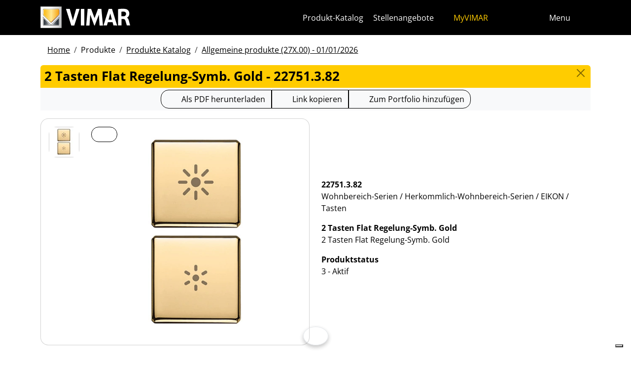

--- FILE ---
content_type: text/html; charset=utf-8
request_url: https://www.vimar.com/de/int/catalog/product/index/code/22751.3.82
body_size: 11874
content:
<!DOCTYPE html>
<html lang="de" data-bs-theme="light">
<head>
    <meta charset="utf-8">
    <meta name="viewport" content="width=device-width, initial-scale=1">
    <meta name="p:domain_verify" content="274e1c98c1027eb2e2bea68799612f07"/>
    <meta name="author" content="Vimar S.P.A."/>
    <link rel="apple-touch-icon" sizes="180x180" href="/favicons/apple-touch-icon.png?v=alQex5EpWR">
    <link rel="icon" type="image/png" sizes="32x32" href="/favicons/favicon-32x32.png?v=alQex5EpWR">
    <link rel="icon" type="image/png" sizes="16x16" href="/favicons/favicon-16x16.png?v=alQex5EpWR">
    <link rel="manifest" href="/favicons/site.webmanifest?v=alQex5EpWR">
    <link rel="mask-icon" href="/favicons/safari-pinned-tab.svg?v=alQex5EpWR" color="#5bbad5">
    <link rel="shortcut icon" href="/favicons/favicon.ico?v=alQex5EpWR">
    <meta name="apple-mobile-web-app-title" content="vimar.com">
    <meta name="application-name" content="vimar.com">
    <meta name="msapplication-TileColor" content="#da532c">
    <meta name="msapplication-config" content="/favicons/browserconfig.xml?v=alQex5EpWR">
    <meta name="theme-color" content="#ffffff">
    <title>2 Tasten Flat Regelung-Symb. Gold - 22751.3.82</title>
    <meta property="og:title" content="2 Tasten Flat Regelung-Symb. Gold - 22751.3.82" />
<meta name="description" content="Wohnbereich-Serien, 2 Tasten Flat Regelung-Symb. Gold" />
<meta name="og:description" content="Wohnbereich-Serien, 2 Tasten Flat Regelung-Symb. Gold" />
<meta property="og:image" content="https://www.vimar.comhttps://www.vimar.com/irj/go/km/docs/z_catalogo/MAIN_IMAGE/22751_3_82-vimar-eikon-exe-due-tasti-flat-regolazione-oro.85550.jpg" />
    <link href="/assets/dist/5bcysi/fonts.css" media="screen" rel="stylesheet" type="text/css" rel="preload" />
<link href="/assets/dist/5bcysi/include.css" media="screen" rel="stylesheet" type="text/css" defer="defer" />
<link href="/assets/dist/5bcysi/boot.css" media="screen" rel="stylesheet" type="text/css" defer="defer" />
<link href="/de/int/catalog/product/index/code/22751.3.82" rel="canonical" />
    <style type="text/css" media="screen">
<!--
/**
 * Skip Content Block
 */
/* Make the band slide down only while a child is focused */
nav#skip-content-block:focus-within { transform: translateY(0) !important; }

/**
 * Other WCAG functionalities
 */    
-->
</style>
    <script defer="defer">
    //<!--
    document.addEventListener('DOMContentLoaded', function() {
    /**
     * Skip content block
    */
    (function () {
        // Focus management for normal in-page targets
        document.querySelectorAll('nav#skip-content-block a[href^="#"]').forEach(link => {
            link.addEventListener('click', function (e) {
                const href = this.getAttribute('href');
                const target = document.querySelector(href);
                if (!target) return;

                // If it's an offcanvas target, open it using Bootstrap APIs
                if (this.dataset.skipOffcanvas === 'true' && target.classList.contains('offcanvas')) {
                    try {
                        const oc = bootstrap.Offcanvas.getOrCreateInstance(target);
                        oc.show();

                        // When the offcanvas is shown, move focus inside it
                        target.addEventListener('shown.bs.offcanvas', function onShow() {
                            target.removeEventListener('shown.bs.offcanvas', onShow);
                            const focusable = target.querySelector('[tabindex],button,a,input,select,textarea,[role="button"]');
                            (focusable || target).focus();
                        }, { once: true });
                    } catch (err) {
                        // Fallback: just focus the panel
                        target.setAttribute('tabindex', '-1');
                        target.focus({ preventScroll: true });
                    }
                    return; // Stop here for offcanvas links
                }

                // Normal anchors: ensure target can receive focus and move focus
                setTimeout(() => {
                    if (!target.hasAttribute('tabindex')) {
                        target.setAttribute('tabindex', '-1');
                    }
                    target.focus({ preventScroll: true });
                }, 0);
            });
        });
    })();
});
    //-->
</script>
<script defer="defer" src="/assets/dist/5bcysi/include.js"></script>
<script defer="defer" src="/assets/dist/5bcysi/boot.js"></script>
<script defer="defer" src="/assets/dist/5bcysi/start.js"></script>
<script>
    //<!--
    document.addEventListener("DOMContentLoaded", function() {
    var elements = document.querySelectorAll('.menu-mobile, .menu-desktop, .menu-footer');
    [].forEach.call(elements, function(element) {
        element.addEventListener('click', function(e) {
            var trigger = e.target.closest('.menu-mobile, .menu-desktop, .menu-footer');
            console.log('datalayer click_menu ' + trigger.textContent);
            console.log(trigger.dataset.level);
            window.dataLayer = window.dataLayer || [];
            window.dataLayer.push({
                'event': 'click_menu',
                'clicked_voice': trigger.textContent,
                'menu_level': trigger.dataset.level
            });
        });
    });
});
    //-->
</script>
<script>
    //<!--
    document.addEventListener("DOMContentLoaded", function() {
    var elements = document.querySelectorAll('[data-action="close-detail"]');
    [].forEach.call(elements, function(element) {
        element.addEventListener('click', function(e) {
            console.log('datalayer close_product_detail');
            window.dataLayer = window.dataLayer || [];
            window.dataLayer.push({
                'event': 'close_product_detail'
            });
        });
    });
});
    //-->
</script>
<script>
    //<!--
    console.log('datalayer view_product_detail');
window.dataLayer = window.dataLayer || [];
window.dataLayer.push({
    'event': 'view_product_detail',
    'url':   'https://www.vimar.com/de/int/catalog/product/index/code/22751.3.82',
    'title': '2 Tasten Flat Regelung-Symb. Gold'
});
    //-->
</script>
<script>
    //<!--
    document.addEventListener('DOMContentLoaded', function() {
    const catalog = container.resolve('catalog');
    
});
    //-->
</script>
<script>
    //<!--
    console.log('datalayer push_page_type product');
window.dataLayer = window.dataLayer || [];
window.dataLayer.push({
    'pageLang': 'de',
    'pageType': 'product',
    'visitorId': 'undefined',
    'visitorNewsletterSubscription': 'no',
});
    //-->
</script>
<script>
    //<!--
    document.addEventListener('DOMContentLoaded', function() {var elementSS = document.querySelector('.social-share');
if (elementSS !== null) {
    const socialShare = container.resolve('socialShare');
    socialShare.render(elementSS, {
        title: 'Vimar - 22751.3.82 - 2 Tasten Flat Regelung-Symb. Gold',
        share: 'https://www.vimar.com/de/int/catalog/product/index/code/22751.3.82',
        image: 'https://www.vimar.com/cache/images/catalog/w500h500q75/22751_3_82-vimar-eikon-exe-due-tasti-flat-regolazione-oro.85550.webp',
        networks: ["facebook","linkedin","send-email","whatsapp"]
    });
}});
    //-->
</script>
<script type="application/ld+json">
    //<!--
    {"@context":"http:\/\/schema.org\/","@type":"Product","name":"2 Tasten Flat Regelung-Symb. Gold","image":["https:\/\/www.vimar.com\/irj\/go\/km\/docs\/z_catalogo\/MAIN_IMAGE\/22751_3_82-vimar-eikon-exe-due-tasti-flat-regolazione-oro.85550.jpg"],"itemCondition":"http:\/\/schema.org\/NewCondition","description":"2 Tasten Flat Regelung-Symb. Gold","disambiguatingDescription":"Wohnbereich-Serien \/ Herkommlich-Wohnbereich-Serien \/ EIKON \/ Tasten","category":"Wohnbereich-Serien \/ Herkommlich-Wohnbereich-Serien \/ EIKON \/ Tasten","mpn":"22751.3.82","productID":"22751.3.82","brand":{"@type":"Thing","name":"Vimar"},"offers":{"@type":"Offer","price":"0","priceCurrency":"EUR","eligibleRegion":"IT","availability":"http:\/\/schema.org\/InStock"}}
    //-->
</script>
    <!-- Google Tag Manager -->
<script>(function(w,d,s,l,i){w[l]=w[l]||[];w[l].push({'gtm.start':
new Date().getTime(),event:'gtm.js'});var f=d.getElementsByTagName(s)[0],
j=d.createElement(s),dl=l!='dataLayer'?'&l='+l:'';j.async=true;j.src=
'https://www.googletagmanager.com/gtm.js?id='+i+dl;f.parentNode.insertBefore(j,f);
})(window,document,'script','dataLayer','GTM-5CJ56P');</script>
<!-- End Google Tag Manager -->
</head>
<body class="d-flex flex-column min-vh-100">
    <!-- Google Tag Manager (noscript) -->
<noscript><iframe src="https://www.googletagmanager.com/ns.html?id=GTM-5CJ56P"
height="0" width="0" style="display:none;visibility:hidden"></iframe></noscript>
<!-- End Google Tag Manager (noscript) -->
    <!-- Skip Links / Link Salta Blocchi --> 
<nav id="skip-content-block" class="position-fixed top-0 start-0 w-100 d-flex justify-content-center gap-2 p-2 bg-primary shadow-sm"
    style="transform:translateY(-100%); transition:transform .2s ease-in-out; z-index: 1080;"
    aria-label="Salta blocchi">
    <a class="visually-hidden-focusable btn btn-outline-dark btn-sm" href="#main">Zum Inhalt springen</a>
    <a class="visually-hidden-focusable btn btn-outline-dark btn-sm" href="#siteNav">Zum Seitenmenü springen</a>
    <a class="visually-hidden-focusable btn btn-outline-dark btn-sm" href="#offcanvasMainMenu" data-skip-offcanvas="true">Apri-Menü</a>
    <a class="visually-hidden-focusable btn btn-outline-dark btn-sm" href="#offcanvasSearch" data-skip-offcanvas="true">Suche öffnen</a>
    <a class="visually-hidden-focusable btn btn-outline-dark btn-sm" href="#footer">Zur Fußzeile springen</a>
</nav>
<div class="sticky-top bg-dark" data-bs-theme="dark">
    <nav class="navbar navbar-dark" id="siteNav" role="none" aria-label="Kopfzeile der Website">
        <div class="container">
            <div class="row flex-grow-1 align-items-center">
                <div class="col">
                    <a class="navbar-brand d-flex focus-ring" href="/de/int" aria-label="Homepage Vimar">
                        <picture>
                            <source srcset="/assets/img/logo/vimar-logo-neg.svg" media="(max-width: 991px)">
                            <img src="/assets/img/logo/vimar-neg.svg" alt="Vimar payoff negativo" height="45">
                        </picture>
                    </a>
                </div>
                <div class="col-auto navbar-text">
                     <a aria-label="Produkt-Katalog" class="px-1 mx-1 d-none d-lg-inline-block underline-animate focus-ring" href="/de/int/catalog/product" >Produkt-Katalog</a> <a aria-label="Stellenangebote" class="px-1 mx-1 d-none d-lg-inline-block underline-animate focus-ring" href="/de/int/stellenangebote-12683122.html" >Stellenangebote</a> <a aria-label="MyVIMAR" class="me-3 text-primary underline-animate focus-ring" href="/de/int/user/login" ><i class="fa-solid fa-user-circle me-1" ></i> MyVIMAR</a>
                </div>
                <div class="col-auto">
                    <div class="row g-0">
                        <div class="col-auto">
                            <button class="navbar-toggler focus-ring border-0 bg-transparent underline-animate px-0 mx-2" 
                                type="button" 
                                data-bs-toggle="offcanvas" 
                                data-bs-target="#offcanvasSearch" 
                                aria-controls="offcanvasSearch" 
                                aria-label="Schnelle Suche und Linkfilter">
                                    <i class="fa-solid fa-search"  aria-label="Suchen"></i>
                            </button>
                        </div>
                        <div class="col-auto">
                            <button class="navbar-toggler focus-ring border-0 bg-transparent underline-animate px-0 mx-2" 
                                type="button" 
                                data-bs-toggle="offcanvas" 
                                data-bs-target="#offcanvasMarketSelector" 
                                aria-controls="offcanvasMarketSelector" 
                                aria-label="Auswahl der Märkte und Länder">
                                    <i class="fa-solid fa-globe"  aria-label="Nation"></i>
                            </button>
                        </div>
                        <div class="col-auto">
                            <button class="navbar-toggler focus-ring border-0 bg-transparent underline-animate" 
                                type="button" 
                                data-bs-toggle="offcanvas" 
                                data-bs-target="#offcanvasMainMenu" 
                                aria-controls="offcanvasMainMenu" 
                                aria-label="Hauptmenü">
                                    <span class="d-none d-xl-inline-flex">Menu</span> <i class="fa-solid fa-bars fa-lg" ></i>
                            </button>
                        </div>
                    </div>
                </div>

            </div>
        </div>
    </nav>
    <div class="offcanvas offcanvas-top pt-3 text-bg-dark" style="margin-top:4em;" tabindex="-1" id="offcanvasSearch" aria-labelledby="offcanvasSearchLabel">
        <div class="container-xl g-0 border-top border-primary">
            <div class="offcanvas-header">
                <span class="offcanvas-title text-primary" id="offcanvasSearchLabel">Suche auf der Website</span>
                <button type="button" class="btn-close btn-close-white" data-bs-dismiss="offcanvas" aria-label="Close"></button>
            </div>
            <div class="offcanvas-body">
                <form novalidate method="get" enctype="application/x-www-form-urlencoded" action="/de/int/search"  >
    <div class="row align-items-center" >
    <div class="col-auto" >
    <div class="input-group" >
<input type="hidden" value="p81NGmNDU2IhYH_Smr3dYGe-SWFJ3ptd_Q4z-MePbgY" id="hash_h" name="hash_search"/>
<label class="visually-hidden required" for="header-term">Termine da ricercare</label><input type="search" value="" id="header-term" autocomplete="off" placeholder="... Begriff zu suchen ..." class="form-control rounded-start-4 " name="term"/>
<label class="visually-hidden " for="search">Suche starten</label><button class="btn btn-outline-secondary rounded-end-4 " type="submit" value="" id="search" name="search"><i class="fa-solid fa-search" ></i> </button></div>
</div>
</div>
</form>
                <div class="list-group list-group-flush d-inline-flex mt-4" ><a aria-label="Serie für den Wohnbereich" class="list-group-item list-group-item-action bg-transparent text-primary focus-ring" href="/de/int/serie-fur-den-wohnbereich-13182122.html" >Serie für den Wohnbereich</a><a aria-label="Elvox Videosprechanlagen" class="list-group-item list-group-item-action bg-transparent text-primary focus-ring" href="/de/int/elvox-videosprechanlagen-13640122.html" >Elvox Videosprechanlagen</a><a aria-label="Smart home & building" class="list-group-item list-group-item-action bg-transparent text-primary focus-ring" href="/de/int/smart-home-building-13285122.html" >Smart home & building</a><a aria-label="Wie können wir Ihnen behilflich sein?" class="list-group-item list-group-item-action bg-transparent text-primary focus-ring" href="/de/int/wie-konnen-wir-ihnen-behilflich-sein-4088122.html" >Wie können wir Ihnen behilflich sein?</a><a aria-label="Handelsnetzwerk" class="list-group-item list-group-item-action bg-transparent text-primary focus-ring" href="/de/int/worldwide/network?country=it" >Handelsnetzwerk</a><a aria-label="DIY -Kanal" class="list-group-item list-group-item-action bg-transparent text-primary focus-ring" href="https://faidate.vimar.com" >DIY -Kanal</a><a aria-label="Farbkonfigurator" class="list-group-item list-group-item-action bg-transparent text-primary focus-ring" href="https://colors.vimar.com" >Farbkonfigurator</a></div>
            </div>
        </div>
    </div>
    <div class="offcanvas offcanvas-top pt-3 text-bg-dark" style="margin-top:4em;" tabindex="-1" id="offcanvasMarketSelector" aria-labelledby="offcanvasMarketSelectorLabel" tabindex="-1">
        <div class="container-xl g-0 border-top border-primary">
            <div class="offcanvas-header">
                <span class="offcanvas-title text-primary" id="offcanvasMarketSelectorLabel">Wählen Sie den Markt</span>
                <button type="button" class="btn-close btn-close-white" data-bs-dismiss="offcanvas" aria-label="Close"></button>
            </div>
            <div class="offcanvas-body">
                <div class="list-group list-group-flush d-inline-flex" ><a aria-label="Wechseln Sie zur Website Italienisch für den Italien." class="list-group-item list-group-item-action bg-transparent focus-ring" href="/it/it" data-area="it-it"><span class="text-primary" >Italienisch</span> - Italien</a><a aria-label="Wechseln Sie zur Website Englisch für den Internationalen." class="list-group-item list-group-item-action bg-transparent focus-ring" href="/en/int" data-area="en-int"><span class="text-primary" >Englisch</span> - Internationalen</a><a aria-label="Wechseln Sie zur Website Spanisch für den Internationalen." class="list-group-item list-group-item-action bg-transparent focus-ring" href="/es/int" data-area="es-int"><span class="text-primary" >Spanisch</span> - Internationalen</a><a aria-label="Wechseln Sie zur Website Deutsch für den Internationalen." class="list-group-item list-group-item-action bg-transparent focus-ring" href="/de/int" data-area="de-int"><span class="text-primary" >Deutsch</span> - Internationalen</a><a aria-label="Wechseln Sie zur Website Französisch für den Internationalen." class="list-group-item list-group-item-action bg-transparent focus-ring" href="/fr/int" data-area="fr-int"><span class="text-primary" >Französisch</span> - Internationalen</a><a aria-label="Wechseln Sie zur Website Griechisch für den Griechenland." class="list-group-item list-group-item-action bg-transparent focus-ring" href="/el/gr" data-area="el-gr"><span class="text-primary" >Griechisch</span> - Griechenland</a><a aria-label="Wechseln Sie zur Website Chinesisch für den China." class="list-group-item list-group-item-action bg-transparent focus-ring" href="/zh/cn" data-area="zh-cn"><span class="text-primary" >Chinesisch</span> - China</a></div>
            </div>
        </div>
    </div>
    <div class="offcanvas offcanvas-top pt-3 text-bg-dark" style="margin-top:4em;" tabindex="-1" id="offcanvasMainMenu" aria-labelledby="offcanvasMainMenuLabel">
        <div class="container-xl g-0 border-top border-primary">
            <div class="offcanvas-header">
                <span class="offcanvas-title text-primary" id="offcanvasMainMenuLabel">Wählen Sie das Menü</span>
                <button type="button" class="btn-close btn-close-white" data-bs-dismiss="offcanvas" aria-label="Close"></button>
            </div>
            <div class="offcanvas-body">
                <div class="d-flex align-items-start" data-bs-theme="dark">
    <div class="nav flex-column nav-pills pe-3 border-end align-items-start" id="vPillsTabMenu" role="tablist" aria-orientation="vertical">
        <button class="nav-link fs-4 text-start" id="tabLinkMenu2258" data-bs-toggle="pill" data-bs-target="#tabPaneMenu2258" role="tab" aria-controls="tabPane2258" aria-selected="false">
    Produkte
</button><button class="nav-link fs-4 text-start" id="tabLinkMenu1992" data-bs-toggle="pill" data-bs-target="#tabPaneMenu1992" role="tab" aria-controls="tabPane1992" aria-selected="false">
    Lösungen
</button><button class="nav-link fs-4 text-start" id="tabLinkMenu2270" data-bs-toggle="pill" data-bs-target="#tabPaneMenu2270" role="tab" aria-controls="tabPane2270" aria-selected="false">
    Dienstleistungen für fachleute
</button><button class="nav-link fs-4 text-start" id="tabLinkMenu1558" data-bs-toggle="pill" data-bs-target="#tabPaneMenu1558" role="tab" aria-controls="tabPane1558" aria-selected="false">
    News & dokumentation
</button><button class="nav-link fs-4 text-start" id="tabLinkMenu1894" data-bs-toggle="pill" data-bs-target="#tabPaneMenu1894" role="tab" aria-controls="tabPane1894" aria-selected="false">
    Kontaktieren sie uns
</button><button class="nav-link fs-4 text-start" id="tabLinkMenu2027" data-bs-toggle="pill" data-bs-target="#tabPaneMenu2027" role="tab" aria-controls="tabPane2027" aria-selected="false">
    Unternehmen
</button>
    </div>
    <div class="tab-content" id="tabContentMenu">
        <div class="tab-pane fade " id="tabPaneMenu2258" role="tabpanel" aria-labelledby="tabLinkMenu2258">
    <ul class="nav flex-column">
        <li class="nav-item">
    <a class="nav-link text-primary" href="/de/int/serie-fur-den-wohnbereich-13182122.html" target="" rel="">Serie für den Wohnbereich</a>
</li><li class="nav-item">
    <a class="nav-link text-primary" href="/de/int/smart-home-building-13285122.html" target="" rel="">Smart home &amp; building</a>
</li><li class="nav-item">
    <a class="nav-link text-primary" href="/de/int/elvox-videosprechanlagen-13640122.html" target="" rel="">Videosprechanlagen</a>
</li><li class="nav-item">
    <a class="nav-link text-primary" href="/de/int/sicherheit-13697122.html" target="" rel="">Sicherheit</a>
</li><li class="nav-item">
    <a class="nav-link text-primary" href="/de/int/anlageninfrastruktur-13709122.html" target="" rel="">Anlageninfrastruktur</a>
</li><li class="nav-item">
    <a class="nav-link text-primary" href="/de/int/fliegende-installation-13703122.html" target="" rel="">Fliegende Installation</a>
</li><li class="nav-item">
    <a class="nav-link text-primary" href="/de/int/catalog/product" target="" rel="">Produkte Katalog</a>
</li><li class="nav-item">
    <a class="nav-link text-primary" href="/de/int/catalog/obsolete" target="" rel="">Produkte ausserhalb des katalogs</a>
</li>
    </ul>
</div><div class="tab-pane fade " id="tabPaneMenu1992" role="tabpanel" aria-labelledby="tabLinkMenu1992">
    <ul class="nav flex-column">
        <li class="nav-item">
    <a class="nav-link text-primary" href="/de/int/machen-sie-ihr-haus-intelligent-17977122.html" target="" rel="">Intelligentes Zuhause</a>
</li><li class="nav-item">
    <a class="nav-link text-primary" href="/de/int/hotelautomation-17775122.html" target="" rel="">Hotelautomation</a>
</li><li class="nav-item">
    <a class="nav-link text-primary" href="/de/int/schifffahrt-17768122.html" target="" rel="">Schifffahrt</a>
</li>
    </ul>
</div><div class="tab-pane fade " id="tabPaneMenu2270" role="tabpanel" aria-labelledby="tabLinkMenu2270">
    <ul class="nav flex-column">
        <li class="nav-item">
    <a class="nav-link text-primary" href="/de/int/vimar-campus-18326122.html" target="" rel="">Schulung</a>
</li><li class="nav-item">
    <a class="nav-link text-primary" href="/de/int/view-vimar-portal-16605122.html" target="" rel="">View Cloud Services</a>
</li><li class="nav-item">
    <a class="nav-link text-primary" href="/de/int/support-und-view-cloud-18334122.html" target="" rel="">Technische Unterstützung</a>
</li><li class="nav-item">
    <a class="nav-link text-primary" href="/de/int/article/faq" target="" rel="">Faq</a>
</li><li class="nav-item">
    <a class="nav-link text-primary" href="/de/int/software-und-apps-18108122.html" target="" rel="">App &amp; Software</a>
</li><li class="nav-item">
    <a class="nav-link text-primary" href="/de/int/service/register?v=guarantee-of-origin" target="" rel="">Produktregistrierung</a>
</li><li class="nav-item">
    <a class="nav-link text-primary" href="/de/int/integrationen-18744122.html" target="" rel="">Integrationen</a>
</li>
    </ul>
</div><div class="tab-pane fade " id="tabPaneMenu1558" role="tabpanel" aria-labelledby="tabLinkMenu1558">
    <ul class="nav flex-column">
        <li class="nav-item">
    <a class="nav-link text-primary" href="/de/int/catalog/document" target="" rel="">Kataloge und Broschüren</a>
</li><li class="nav-item">
    <a class="nav-link text-primary" href="/de/int/article/news" target="" rel="">News</a>
</li><li class="nav-item">
    <a class="nav-link text-primary" href="/de/int/article/references" target="" rel="">Referenzen</a>
</li><li class="nav-item">
    <a class="nav-link text-primary" href="/de/int/article/fair" target="" rel="">Messen</a>
</li><li class="nav-item">
    <a class="nav-link text-primary" href="/de/int/bilderalbum-14138122.html" target="" rel="">Bilderalbum</a>
</li><li class="nav-item">
    <a class="nav-link text-primary" href="/de/int/videos-und-tutorials-18531122.html" target="" rel="">Videos</a>
</li><li class="nav-item">
    <a class="nav-link text-primary" href="/de/int/app-mobile-12664122.html" target="" rel="">App Mobile</a>
</li><li class="nav-item">
    <a class="nav-link text-primary" href="/de/int/sprachbefehle-15420122.html" target="" rel="">Sprachbefehle</a>
</li>
    </ul>
</div><div class="tab-pane fade " id="tabPaneMenu1894" role="tabpanel" aria-labelledby="tabLinkMenu1894">
    <ul class="nav flex-column">
        <li class="nav-item">
    <a class="nav-link text-primary" href="/de/int/wie-konnen-wir-ihnen-behilflich-sein-4088122.html" target="" rel="">Kontakte</a>
</li><li class="nav-item">
    <a class="nav-link text-primary" href="/de/int/worldwide/network?type=commercial" target="" rel="">Vertriebsnetz</a>
</li>
    </ul>
</div><div class="tab-pane fade " id="tabPaneMenu2027" role="tabpanel" aria-labelledby="tabLinkMenu2027">
    <ul class="nav flex-column">
        <li class="nav-item">
    <a class="nav-link text-primary" href="/de/int/unternehmen-13127122.html" target="" rel="">Unser unternehmen</a>
</li><li class="nav-item">
    <a class="nav-link text-primary" href="/de/int/stellenangebote-12683122.html" target="" rel="">Arbeiten Sie mit uns</a>
</li><li class="nav-item">
    <a class="nav-link text-primary" href="/de/int/wo-wir-sind-4082122.html" target="" rel="">Wo wir sind</a>
</li><li class="nav-item">
    <a class="nav-link text-primary" href="/de/int/auf-dem-weg-in-eine-nachhaltigere-und-verantwortungsvollere-zuku-16535122.html" target="" rel="">Nachhaltigkeit</a>
</li>
    </ul>
</div>
    </div>
</div>
            </div>
        </div>
    </div>
</div>
<div id="scroll-sentinel" data-scroll-sentinel=""></div>
    <main id="main" class="flex-grow-1" aria-label="Inhalt der Seite">
    <div class="container">
        <script>    if (!window.__vimarFlashListenerInstalled) {
      window.__vimarFlashListenerInstalled = true;

      function ensureEmitter() {
        var el = document.querySelector('#flash-emitter');
        if (!el) {
          el = document.createElement('div');
          el.id = 'flash-emitter';
          document.body.prepend(el);
        }
        // Fixed full-width, hidden by default (no padding/gap while empty)
        el.classList.add('position-fixed','top-0','start-0','end-0','d-none');
        // Make sure it's above offcanvas/backdrop but not eating clicks
        el.style.zIndex = '1090';        // > Bootstrap offcanvas/backdrop
        el.style.pointerEvents = 'none'; // container doesn't block underlying UI

        return el;
      }

      function showContainer(c) {
        c.classList.remove('d-none');
        c.classList.add('d-flex','flex-column','p-2','gap-2');
      }

      function hideContainerIfEmpty(c) {
        if (!c.querySelector('.alert.show, .alert')) {
          // Remove spacing utilities so height=0, then hide
          c.classList.remove('d-flex','flex-column','p-2','gap-2');
          c.classList.add('d-none');
        }
      }

      var emitter = ensureEmitter();

      document.addEventListener('flashEvent', function(e) {
        var data = e.detail || {};
        var target = e.target;

        var type = (data.type || 'info').toLowerCase();
        var cls = 'alert-info';
        if (type === 'success') cls = 'alert-success';
        else if (type === 'danger' || type === 'error') cls = 'alert-danger';
        else if (type === 'warning') cls = 'alert-warning';
        else if (type === 'primary') cls = 'alert-primary';
        else if (type === 'secondary') cls = 'alert-secondary';
        else if (type === 'dark') cls = 'alert-dark';
        else if (type === 'light') cls = 'alert-light';

        // Build full-width alert bar
        var alert = document.createElement('div');
        alert.className = 'alert ' + cls + ' alert-dismissible mb-0 rounded-3 shadow-sm border-0 fade';
        alert.setAttribute('role', 'alert');
        // allow interactions on the actual alert
        alert.style.pointerEvents = 'auto';

        var container = document.createElement('div');
        container.className = 'container d-flex align-items-center justify-content-between';

        var msg = document.createElement('div');
        msg.className = 'me-2';
        msg.textContent = data.message || '';

        var closeBtn = document.createElement('button');
        closeBtn.type = 'button';
        closeBtn.className = 'btn-close';
        closeBtn.setAttribute('data-bs-dismiss', 'alert');
        closeBtn.setAttribute('aria-label', 'Close');

        container.appendChild(msg);
        container.appendChild(closeBtn);
        alert.appendChild(container);

        showContainer(target);
        target.prepend(alert);

        // Show (Bootstrap fade)
        requestAnimationFrame(function(){ alert.classList.add('show'); });

        // Auto-dismiss with pause on hover
        var remaining = 5000;
        var start = Date.now();
        var timer = remaining > 0 ? setTimeout(closeNow, remaining) : null;

        function closeNow(){
          try {
            if (window.bootstrap && bootstrap.Alert) {
              bootstrap.Alert.getOrCreateInstance(alert).close();
            } else {
              alert.classList.remove('show');
              setTimeout(function(){ alert.remove(); hideContainerIfEmpty(target); }, 150);
            }
          } catch (_) { alert.remove(); hideContainerIfEmpty(target); }
        }

        alert.addEventListener('mouseenter', function(){
          if (timer) { clearTimeout(timer); timer = null; remaining -= (Date.now() - start); }
        });
        alert.addEventListener('mouseleave', function(){
          if (remaining > 0) { start = Date.now(); timer = setTimeout(closeNow, remaining); }
        });

        // When closed (via button or programmatically), hide container if it's empty
        alert.addEventListener('closed.bs.alert', function(){ hideContainerIfEmpty(target); });
        // Fallback if Bootstrap JS isn't present
        alert.addEventListener('transitionend', function(ev){
          if (!alert.classList.contains('show') && (ev.propertyName === 'opacity')) {
            if (!document.querySelector('#flash-emitter .alert')) hideContainerIfEmpty(target);
          }
        });
      });
    }</script><div id="flash-emitter" class="position-fixed top-0 start-0 end-0 z-3 d-none"></div><script>    (function(){
      var run = function(){  };
      if (document.readyState === 'loading') {
        document.addEventListener('DOMContentLoaded', run, { once: true });
      } else { run(); }
    })();</script> <div class="container mt-3">
    <nav data-scroller="horizontal">
    <ol class="breadcrumb">
        <li class="breadcrumb-item"><a aria-label="" class=" focus-ring" href="/de/int/automationstechnik-elektrische-gerate-smart-home-vimar-energia-p-9899122.html" >Home</a></li><li class="breadcrumb-item">Produkte</li><li class="breadcrumb-item"><a aria-label="" class=" focus-ring" href="/de/int/catalog/product" >Produkte Katalog</a></li><li class="breadcrumb-item"><a aria-label="" class=" focus-ring" href="/de/int/catalog/product" >Allgemeine produkte (27X.00) - 01/01/2026</a></li>
    </ol>
</nav>
</div>
    </div>
    <div class="container-xl" id="catalog" data-catalog-namespace="catalog" data-catalog-baseurl="/de/int/catalog/product">

    <div id="catalog-list-detail"><div data-catalog-namespace="catalog/detail" id="catalog-detail"><div class="d-flex bg-primary rounded-top px-2 py-1 pb-1">
    <h1 class="fs-4 modal-title flex-grow-1 text-truncate">2 Tasten Flat Regelung-Symb. Gold - 22751.3.82</h1>
    <a href="/de/int/catalog/product" type="button" class="btn-close" aria-label="Close"></a>
</div>

<div class="text-center bg-light py-1 mb-3">    <div class="btn-group" data-catalog-namespace="catalog/product" data-catalog-code="22751.3.82" data-catalog-url="/de/int/catalog/product/index/code/22751.3.82">
        <a  class="btn btn-outline-dark" 
            rel="nofollow" 
            target="_blank" 
            aria-label="Laden Sie das Produktblatt im PDF-Format herunter"
            href="https://www.vimar.com/de/int/catalog/product/download-pdf/code/22751.3.82?type=.pdf"><i class="fa-regular fa-file-pdf fa-lg"></i> 
                <span class="d-none d-md-inline-block">Als PDF herunterladen</span>
                <span class="d-inline-block d-md-none">PDF</span>
            </a><button class="btn btn-outline-dark" data-clipboard-text="https://www.vimar.com/de/int/catalog/product/index/code/22751.3.82"
                data-tippy-placement="bottom"
                data-tippy-trigger="manual"
                data-tippy-content="Kopiert"
                aria-label="Kopieren Sie die Link-Url"
                ><i class="fa-solid fa-link fa-lg"></i> 
                    <span class="d-none d-md-inline-block">Link kopieren</span>
                    <span class="d-inline-block d-md-none">Link zu</span>
                </button>
        <span aria-label="Fügen Sie das Produkt zu Ihrem Portfolio hinzu" class="btn btn-outline-dark" data-tippy="page" data-tippy-event="click" data-tippy-source="page" data-tippy-content="Hinzufügen zum Portfolio" role="button" data-action="cart-item-add"><i class="fa-solid fa-bookmark fa-lg" ></i> Zum Portfolio hinzufügen</span>    </div>
</div>
<div class="row justify-content-center align-items-center">
    <div class="col-12 col-lg align-self-start">
        <div class="card " >
    
    <div class="card-body">
    <div class="row " >
    <div class="col-auto flex-column flex-wrap" >
    <a aria-label="22751.3.82 2 Tasten Flat Regelung-Symb. Gold" class="d-flex mb-1 focus-ring" href="https://www.vimar.com/irj/go/km/docs/z_catalogo/MAIN_IMAGE/22751_3_82-vimar-eikon-exe-due-tasti-flat-regolazione-oro.85550.jpg" data-luminous="gallery"><div class="card " >
    
    <img class="img-fluid " alt="Immagine 22751.3.82" src="/cache/images/catalog/22751_3_82-vimar-eikon-exe-due-tasti-flat-regolazione-oro.85550-f1eedf45ef67.webp" width="60" height="60" />
</div></a>
</div><div class="col" >
    <a aria-label="Laden Sie Foto Produkt" class="btn btn-outline-dark btn-sm position-absolute focus-ring" href="https://www.vimar.com/irj/go/km/docs/z_catalogo/MAIN_IMAGE/22751_3_82-vimar-eikon-exe-due-tasti-flat-regolazione-oro.85550.jpg" target="_blank"><i class="fa-solid fa-download fa-2x" ></i></a><a aria-label="Laden Sie Foto Produkt" class=" focus-ring" href="https://www.vimar.com/irj/go/km/docs/z_catalogo/MAIN_IMAGE/22751_3_82-vimar-eikon-exe-due-tasti-flat-regolazione-oro.85550.jpg" data-luminous="gallery"><img class="img-fluid " alt="Laden Sie Foto Produkt" src="/cache/images/catalog/22751_3_82-vimar-eikon-exe-due-tasti-flat-regolazione-oro.85550-d09c1c47f137.webp"  /></a>
</div>
</div>
</div>
</div>
    </div>
    <div class="col-12 col-lg py-2">
        <p><strong>22751.3.82</strong><br>Wohnbereich-Serien / Herkommlich-Wohnbereich-Serien / EIKON / Tasten</p>
        <p><strong>2 Tasten Flat Regelung-Symb. Gold</strong><br>2 Tasten Flat Regelung-Symb. Gold</p>
        
        <p><strong>Produktstatus</strong><br>3 - Aktif</p>
    </div>
</div><ul class="nav nav-pills flex-column flex-lg-row mt-4" id="pills-tab" role="tablist">        <li class="nav-item me-1">
            <a class="flex-lg-fill text-lg-center nav-link active" id="pills-download-tab" data-bs-toggle="pill" href="#pills-download" role="tab" aria-controls="pills-download" aria-selected="true">Dokumente und Download</a>
        </li>        <li class="nav-item me-1">
            <a class="flex-lg-fill text-lg-center nav-link " id="pills-etim-tab" data-bs-toggle="pill" href="#pills-etim" role="tab" aria-controls="pills-etim" aria-selected="true">Technische ETIM-Daten</a>
        </li>        <li class="nav-item me-1">
            <a class="flex-lg-fill text-lg-center nav-link " id="pills-mark-tab" data-bs-toggle="pill" href="#pills-mark" role="tab" aria-controls="pills-mark" aria-selected="true">Marken</a>
        </li>        <li class="nav-item me-1">
            <a class="flex-lg-fill text-lg-center nav-link " id="pills-stock-tab" data-bs-toggle="pill" href="#pills-stock" role="tab" aria-controls="pills-stock" aria-selected="true">Lieferdaten</a>
        </li></ul>
<div class="tab-content mt-2" id="pills-tabContent">        <div class="tab-pane fade border border-primary p-3 rounded show active" id="pills-download" role="tabpanel" aria-labelledby="pills-download-tab"><div class="row"></div>        <h4>Zeichnungen</h4>
    <div class="card-group"><div class="card justify-content-center p-4 pb-5 text-center border-0">
                <a data-luminous="gallery" href="https://www.vimar.com/irj/go/km/docs/z_catalogo/2DIMAGESIZE/DI_22751.86114.3.01.PNG"><img class="img-fluid" src="/cache/images/catalog/w200h200q75/di_22751.86114.3.01.webp" width="200" height="200" alt="Ansicht unübersichtlich Art. 22751.3.82" /></a>
                <div class="card-img-overlay p-0">
                    <div class="card-text text-nowrap">
                        <a target="_blank" class="btn btn-link px-0" href="https://www.vimar.com/irj/go/km/docs/z_catalogo/2DIMAGESIZE/DI_22751.86114.3.01.PNG"><i class="fa-solid fa-download fa-lg"></i> PNG</a>
                        <a target="_blank" class="btn btn-link px-0" href="https://www.vimar.com/irj/go/km/docs/z_catalogo/2DIMAGESIZE/DI_22751.86115.3.01.DXF"><i class="fa-solid fa-download fa-lg"></i> DXF</a>
                    </div>
                </div>
            </div><div class="card justify-content-center p-4 pb-5 text-center border-0">
                <a data-luminous="gallery" href="https://www.vimar.com/irj/go/km/docs/z_catalogo/2DIMAGEREAR/VP_22751.86104.3.01.PNG"><img class="img-fluid" src="/cache/images/catalog/w200h200q75/vp_22751.86104.3.01.webp" width="200" height="200" alt="Rückansicht Art. 22751.3.82" /></a>
                <div class="card-img-overlay p-0">
                    <div class="card-text text-nowrap">
                        <a target="_blank" class="btn btn-link px-0" href="https://www.vimar.com/irj/go/km/docs/z_catalogo/2DIMAGEREAR/VP_22751.86104.3.01.PNG"><i class="fa-solid fa-download fa-lg"></i> PNG</a>
                        <a target="_blank" class="btn btn-link px-0" href="https://www.vimar.com/irj/go/km/docs/z_catalogo/2DIMAGEREAR/VP_22751.86105.3.01.DXF"><i class="fa-solid fa-download fa-lg"></i> DXF</a>
                    </div>
                </div>
            </div><div class="card justify-content-center p-4 pb-5 text-center border-0">
                <a data-luminous="gallery" href="https://www.vimar.com/irj/go/km/docs/z_catalogo/3DIMAGE/EA_22751.86096.3.01.PNG"><img class="img-fluid" src="/cache/images/catalog/w200h200q75/ea_22751.86096.3.01.webp" width="200" height="200" alt="3D -Ansicht art. 22751.3.82" /></a>
                <div class="card-img-overlay p-0">
                    <div class="card-text text-nowrap">
                        <a target="_blank" class="btn btn-link px-0" href="https://www.vimar.com/irj/go/km/docs/z_catalogo/3DIMAGE/EA_22751.86096.3.01.PNG"><i class="fa-solid fa-download fa-lg"></i> PNG</a>
                        <a target="_blank" class="btn btn-link px-0" href="https://www.vimar.com/irj/go/km/docs/z_catalogo/3DIMAGE/EA_22751.86097.3.01.DXF"><i class="fa-solid fa-download fa-lg"></i> DXF</a>
                    </div>
                </div>
            </div>    </div>        </div>        <div class="tab-pane fade border border-primary p-3 rounded " id="pills-etim" role="tabpanel" aria-labelledby="pills-etim-tab">    <div class="row align-items-center">            <div class="col-12 col-lg-6 col-xl-4 mb-2">
                <strong>Gruppe</strong><br> Installationsschalterprogramme/Steckvorrichtungen            </div>
                        <div class="col-12 col-lg-6 col-xl-4 mb-2">
                <strong>Klasse</strong><br> Taster            </div>
                        <div class="col-12 col-lg-6 col-xl-4 mb-2">
                <strong>Zusammenstellung</strong><br> sonstige            </div>
                        <div class="col-12 col-lg-6 col-xl-4 mb-2">
                <strong>Ausführung</strong><br> Einzeltaster            </div>
                        <div class="col-12 col-lg-6 col-xl-4 mb-2">
                <strong>Bedienungsart</strong><br> Druckknopf            </div>
                        <div class="col-12 col-lg-6 col-xl-4 mb-2">
                <strong>Anzahl der Betätigungswippen</strong><br> 1            </div>
                        <div class="col-12 col-lg-6 col-xl-4 mb-2">
                <strong>Anzahl der Module (bei Modulbauweise)</strong><br> 100            </div>
                        <div class="col-12 col-lg-6 col-xl-4 mb-2">
                <strong>Polzahl</strong><br> 2            </div>
                        <div class="col-12 col-lg-6 col-xl-4 mb-2">
                <strong>Mit Beleuchtung</strong><br> Ja            </div>
                        <div class="col-12 col-lg-6 col-xl-4 mb-2">
                <strong>Rückmeldekontakt</strong><br> Nein            </div>
                        <div class="col-12 col-lg-6 col-xl-4 mb-2">
                <strong>Montageart</strong><br> Einbau            </div>
                        <div class="col-12 col-lg-6 col-xl-4 mb-2">
                <strong>Befestigungsart</strong><br> einrasten            </div>
                        <div class="col-12 col-lg-6 col-xl-4 mb-2">
                <strong>Werkstoff</strong><br> Metall            </div>
                        <div class="col-12 col-lg-6 col-xl-4 mb-2">
                <strong>Werkstoffgüte</strong><br> Thermoplast            </div>
                        <div class="col-12 col-lg-6 col-xl-4 mb-2">
                <strong>Oberflächenschutz</strong><br> metallic            </div>
                        <div class="col-12 col-lg-6 col-xl-4 mb-2">
                <strong>Ausführung der Oberfläche</strong><br> glänzend            </div>
                        <div class="col-12 col-lg-6 col-xl-4 mb-2">
                <strong>Farbe</strong><br> Gold            </div>
                        <div class="col-12 col-lg-6 col-xl-4 mb-2">
                <strong>RAL-Nummer (ähnlich)</strong><br> 1036            </div>
                        <div class="col-12 col-lg-6 col-xl-4 mb-2">
                <strong>Transparent</strong><br> Nein            </div>
                        <div class="col-12 col-lg-6 col-xl-4 mb-2">
                <strong>Textfeld/Beschriftungsfläche</strong><br> Ja            </div>
                        <div class="col-12 col-lg-6 col-xl-4 mb-2">
                <strong>Gerätebreite</strong><br> 15,00 mm            </div>
                        <div class="col-12 col-lg-6 col-xl-4 mb-2">
                <strong>Gerätehöhe</strong><br> 15,00 mm            </div>
                        <div class="col-12 col-lg-6 col-xl-4 mb-2">
                <strong>Gerätetiefe</strong><br> 8,25 mm            </div>
            </div>        </div>        <div class="tab-pane fade border border-primary p-3 rounded " id="pills-mark" role="tabpanel" aria-labelledby="pills-mark-tab">    <div class="row">            <div class="col-6 col-sm-4 col-sm-3 col-lg-2">
                <div class="card border-0">
                    <img class="card-img-top" src="https://www.vimar.com/images/marks/svgo/mark-00.svg" width="167" height="40" style="max-height: 2.5em;">
                    <div class="card-body pt-2">
                        <p class="card-text text-muted text-center small m-0" title="00. CE-Kennzeichnung - EU">00. CE-Kennzeichnung - EU</p>
                    </div>
                </div>
            </div>            <div class="col-6 col-sm-4 col-sm-3 col-lg-2">
                <div class="card border-0">
                    <img class="card-img-top" src="https://www.vimar.com/images/marks/svgo/mark-01.svg" width="167" height="40" style="max-height: 2.5em;">
                    <div class="card-body pt-2">
                        <p class="card-text text-muted text-center small m-0" title="01. IMQ - Italien"><a target="_blank" href="https://www.vimar.com/irj/go/km/docs/z_catalogo/CERTIFICATE/IMQ_CA02.107546.06552_2022-07-05.pdf"><span>01. IMQ - Italien</span></a></p>
                    </div>
                </div>
            </div>    </div>        </div>        <div class="tab-pane fade border border-primary p-3 rounded " id="pills-stock" role="tabpanel" aria-labelledby="pills-stock-tab"><div class="row align-items-center">        <div class="col-12 mb-2"><strong>Mindestbestellmenge</strong>: 1 NR</div></div><hr>

<h4>Barcode</h4>
<div class="row justify-content-around"><div class="col-12 col-md-4 col-xl-3">
        <div class="card border-0">
            <div class="row align-items-center g-0">
                <div class="col-auto"><img class="card-img" src="/cache/images/qrcode/catalog/cache/images/qrcode/catalog/h50/8007352621367.png" width="115" height="62" alt="Barcode Qty 1 NR" /></div>
                <div class="col-auto">
                    <div class="card-body p-0 small my-2">
                        <div class="card-text no-wrap">8007352621367</div>
                        <div class="card-text no-wrap">1 NR</div>
                        <div class="card-text no-wrap">3,5x3,5x1,5 [cm]</div>
                        <div class="card-text no-wrap">9,6 [g]</div>
                    </div>
                </div>
            </div>
        </div>
    </div><div class="col-12 col-md-4 col-xl-3">
        <div class="card border-0">
            <div class="row align-items-center g-0">
                <div class="col-auto"><img class="card-img" src="/cache/images/qrcode/catalog/cache/images/qrcode/catalog/h50/8007352621374.png" width="115" height="62" alt="Barcode Qty 20 NR" /></div>
                <div class="col-auto">
                    <div class="card-body p-0 small my-2">
                        <div class="card-text no-wrap">8007352621374</div>
                        <div class="card-text no-wrap">20 NR</div>
                        <div class="card-text no-wrap">14,5x11x7,5 [cm]</div>
                        <div class="card-text no-wrap">223,2 [g]</div>
                    </div>
                </div>
            </div>
        </div>
    </div></div>   
        </div></div><h4 class="mt-3">Teilen</h4>
    <div class="row align-items-center justify-content-between">
        <div class="col-auto">
            <div class="btn-group btn-group-xs social-share"></div>
        </div>
        <div class="col-auto">
            <a target="_blank" href="/cache/images/qrcode/catalog/cache/images/qrcode/catalog/h600/https-www-vimar-com-de-int-catalog-product-index-code-22751-3-82.png" title="Cliccare per download"><img src="/cache/images/qrcode/catalog/cache/images/qrcode/catalog/h100/https-www-vimar-com-de-int-catalog-product-index-code-22751-3-82.png" width="100" height="100" alt="Codice QR scheda articolo" /></a>
        </div>
    </div>    <h4>Legal</h4>
    <p class="text-justify">Vimar behält sich das Recht vor, jederzeit und ohne Vorankündigung die Merkmale der gemeldeten Produkte zu ändern. Die Installation muss durch Fachpersonal gemäß den im Anwendungsland des Geräts geltenden Vorschriften zur Installation elektrischen Materials erfolgen. Für die Nutzungsbedingungen der im Produktblatt enthaltenen Informationen verweisen wir auf <a class="text-lowercase" target="_blank" href="/de/int/nutzungsbedingungen-11631122.html"><span>Nutzungsbedingungen</span></a>.</p></div></div><div class="modal fade" id="catalog-cart" data-bs-backdrop="static" data-bs-keyboard="false" tabindex="-1" aria-labelledby="catalog-cart-header" aria-hidden="true" data-catalog-namespace="catalog/cart/modal">
    <div class="modal-dialog modal-xl">
        <div class="modal-content" data-catalog-namespace="catalog/cart/content">
    <div class="modal-header bg-primary">
    <h4 class="modal-title fs-5" id="catalog-cart-header">Portfolio</h4>
    <button type="button" class="btn-close" data-bs-dismiss="modal" aria-label="Close"></button>
</div>
    <div class="modal-body">
    <p class="">Sein Portfolio ist leer.<br>Klicken Sie in der Produktliste auf das Symbol <i class="fa-solid fa-bookmark" ></i>, um ein Produkt hinzuzufügen.</p>
</div>
    <div class="modal-footer">
    <a aria-label="Laden Sie den Einkaufswagen im Excel-Format herunter" class="btn btn-primary focus-ring" href="/de/int/catalog/download/cli-run?catalog=2&amp;format=.xlsx" onClick="ga('send', 'event', 'button', 'click', 'save');"><i class="fa-regular fa-file-excel" ></i> EXCEL</a><a aria-label="Download des Warenkorbs im pdf-Format" class="btn btn-primary focus-ring" href="/de/int/catalog/download/cli-run?catalog=2&amp;format=.pdf" onClick="ga('send', 'event', 'button', 'click', 'save');"><i class="fa-regular fa-file-pdf" ></i> PDF</a>
</div>
</div>
    </div>
</div></div>

</main>
    <button class="btn btn-link border" data-scroll-button="#scroll-sentinel" data-scroll-icon-up="&lt;i class=&quot;fa-solid fa-angle-double-up fa-lg text-primary&quot;  aria-label=&quot;Zurück nach oben&quot;&gt;&lt;/i&gt;" data-scroll-icon-down="&lt;i class=&quot;fa-solid fa-angle-double-down fa-lg text-primary&quot;  aria-label=&quot;Scrollen Sie die Seite herunter&quot;&gt;&lt;/i&gt;" tabindex="-1"></button>
<footer class="bg-dark text-bg-dark mt-auto" id="footer" data-bs-theme="dark">
    <div class="container-xl mt-4">
        <div class="row gy-4">
            <div class="col-12 col-lg-6">
                <a class="navbar-brand focus-ring" href="{homeUrl}" title="Homepage">
                    <img class="img-fluid d-none d-lg-inline-block" alt="Logo Vimar payoff negativo" src="/assets/img/logo/vimar-neg.svg" width="130" height="47">
                    <img class="img-fluid d-inline-block d-lg-none" alt="Logo Vimar negativo" src="/assets/img/logo/vimar-logo-neg.svg" width="30">
                </a>
                <div class="mt-3">
                    
                </div>
                <div class="fs-6 mt-3">
                    Vimar SpA Viale Vicenza 14 36063 Marostica VI Italy <a href="https://www.vimar.com">www.vimar.com</a><br>
Capitale Sociale € 10.000.000 i.v. C.F. 01587170307 R.I. Vicenza REA 210559<br>
Tel. <a href="tel:+39 0424488600">+39 0424488600</a> Fax +39 0424488188 Partita IVA 02161730243
                </div>
                <a aria-label="Teilen Sie den Inhalt mit linkedin" class="m-1 pb-1 d-inline-flex underline-animate focus-ring" href="https://www.linkedin.com/company/vimar" rel="noopener" target="_blank"><i class="fa-brands fa-linkedin"  aria-label="Anteil an linkedin"></i></a><a aria-label="Teilen Sie den Inhalt mit facebook" class="m-1 pb-1 d-inline-flex underline-animate focus-ring" href="https://www.facebook.com/VimarSpa" rel="noopener" target="_blank"><i class="fa-brands fa-facebook"  aria-label="Anteil an facebook"></i></a><a aria-label="Teilen Sie den Inhalt mit pinterest" class="m-1 pb-1 d-inline-flex underline-animate focus-ring" href="https://www.pinterest.com/vimargroup" rel="noopener" target="_blank"><i class="fa-brands fa-pinterest"  aria-label="Anteil an pinterest"></i></a><a aria-label="Teilen Sie den Inhalt mit instagram" class="m-1 pb-1 d-inline-flex underline-animate focus-ring" href="https://www.instagram.com/vimarspa/" rel="noopener" target="_blank"><i class="fa-brands fa-instagram"  aria-label="Anteil an instagram"></i></a><a aria-label="Teilen Sie den Inhalt mit youtube" class="m-1 pb-1 d-inline-flex underline-animate focus-ring" href="https://www.youtube.com/user/VimarSpa" rel="noopener" target="_blank"><i class="fa-brands fa-youtube"  aria-label="Anteil an youtube"></i></a><a aria-label="Teilen Sie den Inhalt mit houzz" class="m-1 pb-1 d-inline-flex underline-animate focus-ring" href="https://www.houzz.it/pro/vimar-energia-positiva/vimar" rel="noopener" target="_blank"><i class="fa-brands fa-houzz"  aria-label="Anteil an houzz"></i></a><a aria-label="Teilen Sie den Inhalt mit tiktok" class="m-1 pb-1 d-inline-flex underline-animate focus-ring" href="https://www.tiktok.com/@vimarspa" rel="noopener" target="_blank"><i class="fa-brands fa-tiktok"  aria-label="Anteil an tiktok"></i></a>
            </div>
            <div class="col-12 col-lg-3">
                <h2 class="fs-5">Abonnieren Sie den Newsletter</h2><a aria-label="Greifen Sie auf das Profil zu, um sich zu registrieren" class="btn btn-light focus-ring" href="/de/int/newsletter-13940122.html" >Melden Sie sich an</a>
            </div>
            <div class="col-12 col-lg-3">
                <h2 class="fs-5">Link utili</h2>
                <nav class="nav flex-column">
                    <div class="nav-item"><a aria-label="Legal" class="nav-link p-0 underline-animate focus-ring" href="/de/int/legal-13147122.html" rel="nofollow noopener">Legal</a></div>
                    <div class="nav-item"><a aria-label="Mitarbeiterbereich" class="nav-link p-0 underline-animate focus-ring" href="/de/int/mitarbeiterbereich-15541122.html" rel="nofollow noopener">Mitarbeiterbereich</a></div>
                    <div class="nav-item"><a aria-label="MyVIMAR" class="nav-link p-0 underline-animate focus-ring" href="/de/int/user/login" target="_blank">MyVIMAR</a></div>
                    <div class="nav-item"><a aria-label="Portal" class="nav-link p-0 underline-animate focus-ring" href="https://spp.vimar.com/irj/portal" rel="noopener" target="_blank">Portal</a></div>
                    <div class="nav-item"><a aria-label="Cookie" class="nav-link p-0 iubenda-cs-preferences-link underline-animate focus-ring" href="#" rel="noopener" target="_blank">Cookie</a></div>
                </nav>
            </div>
        </div>
    </div>
</footer>
<script type="text/javascript" src="/_Incapsula_Resource?SWJIYLWA=719d34d31c8e3a6e6fffd425f7e032f3&ns=1&cb=924797043" async></script></body>
</html>

--- FILE ---
content_type: image/svg+xml
request_url: https://www.vimar.com/images/marks/svgo/mark-01.svg
body_size: 695
content:
<?xml version="1.0" encoding="utf-8"?>
<!DOCTYPE svg PUBLIC "-//W3C//DTD SVG 1.1//EN" "http://www.w3.org/Graphics/SVG/1.1/DTD/svg11.dtd">
<svg version="1.1" 
	xmlns="http://www.w3.org/2000/svg" 
	xmlns:xlink="http://www.w3.org/1999/xlink" x="0px" y="0px" viewBox="0 0 21.569 24.046" enable-background="new 0 0 21.569 24.046" xml:space="preserve">
	<g>
		<path d="M18.416,3.23C17.858,2.708,17.335,2,16.687,1.722c-1.753-1.209-4.191-1.806-6.427-1.712
			C8.325,0.028,6.297,0.773,4.768,1.815C3,2.876,1.752,4.607,0.915,6.414c-1.285,2.588-1.229,6.311,0.243,9.141
			c1.898,3.891,6.011,6.256,10.646,6.031c1.977,0.225,3.745,1.156,5.215,2.46c0.392-0.448,0.56-0.821,0.895-1.267
			c-0.69-0.783-1.676-1.341-2.587-1.788c-0.093-0.075-0.336-0.168-0.148-0.298c2.662-1.229,4.933-3.574,5.845-6.46
			C22.344,10.453,21.191,5.892,18.416,3.23z M18.341,15.964c-2.067,3.036-5.884,4.618-9.662,3.725
			c-3.371-0.708-5.958-3.5-6.741-6.796c-0.856-3.444,0.615-7.391,3.52-9.439c2.4-1.807,6.219-2.29,9.01-0.97
			c2.047,0.876,3.669,2.607,4.581,4.562C20.389,9.765,20.11,13.395,18.341,15.964z"/>
		<path d="M13.258,18.609v-1.712h-1.517v-5.678c1.434-1.267,3.026-2.422,4.515-3.688c0.279,0.038,0.316,0.373,0.447,0.541
			c1.117,2.289,0.708,4.934-0.764,6.795c-0.484,0.689-1.21,1.154-1.862,1.677c0.186,0.446,0.391,0.837,0.689,1.246
			c0.502,0.019,0.838-0.428,1.228-0.67c2.123-1.676,3.22-4.525,2.923-7.336c-0.224-1.769-1.061-3.444-2.383-4.729l-4.794,4.039
			V4.728h1.461V3.006H8.455v1.722h1.462v4.366L5.122,5.054C3.801,6.34,2.964,8.014,2.739,9.783c-0.298,2.811,0.8,5.66,2.924,7.336
			c0.39,0.242,0.726,0.688,1.229,0.67c0.296-0.409,0.501-0.8,0.688-1.246c-0.653-0.523-1.378-0.988-1.861-1.677
			c-1.471-1.861-1.881-4.506-0.764-6.795C5.086,7.903,5.122,7.569,5.402,7.53c1.491,1.266,3.082,2.421,4.515,3.688v5.678H8.4v1.712
			H13.258z"/>
	</g>
</svg>
